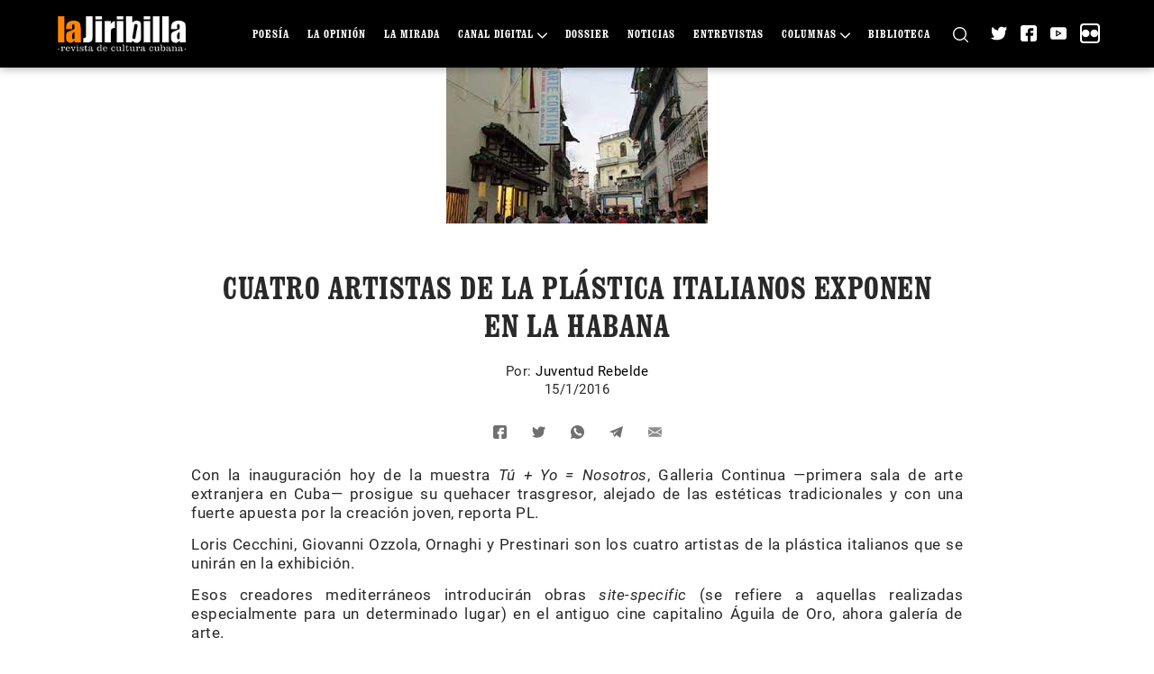

--- FILE ---
content_type: text/html; charset=UTF-8
request_url: https://www.lajiribilla.cu/cuatro-artistas-de-la-plastica-italianos-exponen-en-la-habana/
body_size: 14745
content:
<!DOCTYPE html>
<html class="no-js" lang="es-ES">
<head>
    <meta charset="UTF-8">
    <meta name="viewport" content="width=device-width, initial-scale=1.0">
    <link rel="profile" href="https://gmpg.org/xfn/11">
    <style>:root,::before,::after{--mec-color-skin: #40d9f1;--mec-color-skin-rgba-1: rgba(64, 217, 241, .25);--mec-color-skin-rgba-2: rgba(64, 217, 241, .5);--mec-color-skin-rgba-3: rgba(64, 217, 241, .75);--mec-color-skin-rgba-4: rgba(64, 217, 241, .11);--mec-container-normal-width: 1196px;--mec-container-large-width: 1690px;--mec-fes-main-color: #40d9f1;--mec-fes-main-color-rgba-1: rgba(64, 217, 241, 0.12);--mec-fes-main-color-rgba-2: rgba(64, 217, 241, 0.23);--mec-fes-main-color-rgba-3: rgba(64, 217, 241, 0.03);--mec-fes-main-color-rgba-4: rgba(64, 217, 241, 0.3);--mec-fes-main-color-rgba-5: rgb(64 217 241 / 7%);--mec-fes-main-color-rgba-6: rgba(64, 217, 241, 0.2);--mec-fluent-main-color: #ade7ff;--mec-fluent-main-color-rgba-1: rgba(173, 231, 255, 0.3);--mec-fluent-main-color-rgba-2: rgba(173, 231, 255, 0.8);--mec-fluent-main-color-rgba-3: rgba(173, 231, 255, 0.1);--mec-fluent-main-color-rgba-4: rgba(173, 231, 255, 0.2);--mec-fluent-main-color-rgba-5: rgba(173, 231, 255, 0.7);--mec-fluent-main-color-rgba-6: rgba(173, 231, 255, 0.7);--mec-fluent-bold-color: #00acf8;--mec-fluent-bg-hover-color: #ebf9ff;--mec-fluent-bg-color: #f5f7f8;--mec-fluent-second-bg-color: #d6eef9;}</style><title>Cuatro artistas de la plástica italianos exponen en La Habana &#8211; La Jiribilla</title>
<meta name='robots' content='max-image-preview:large' />
<link rel='dns-prefetch' href='//fonts.googleapis.com' />
<link rel="alternate" type="application/rss+xml" title="La Jiribilla &raquo; Comentario Cuatro artistas de la plástica italianos exponen en La Habana del feed" href="https://www.lajiribilla.cu/cuatro-artistas-de-la-plastica-italianos-exponen-en-la-habana/feed/" />
<script>
window._wpemojiSettings = {"baseUrl":"https:\/\/s.w.org\/images\/core\/emoji\/15.0.3\/72x72\/","ext":".png","svgUrl":"https:\/\/s.w.org\/images\/core\/emoji\/15.0.3\/svg\/","svgExt":".svg","source":{"concatemoji":"https:\/\/www.lajiribilla.cu\/wp-includes\/js\/wp-emoji-release.min.js?ver=6.6.1"}};
/*! This file is auto-generated */
!function(i,n){var o,s,e;function c(e){try{var t={supportTests:e,timestamp:(new Date).valueOf()};sessionStorage.setItem(o,JSON.stringify(t))}catch(e){}}function p(e,t,n){e.clearRect(0,0,e.canvas.width,e.canvas.height),e.fillText(t,0,0);var t=new Uint32Array(e.getImageData(0,0,e.canvas.width,e.canvas.height).data),r=(e.clearRect(0,0,e.canvas.width,e.canvas.height),e.fillText(n,0,0),new Uint32Array(e.getImageData(0,0,e.canvas.width,e.canvas.height).data));return t.every(function(e,t){return e===r[t]})}function u(e,t,n){switch(t){case"flag":return n(e,"\ud83c\udff3\ufe0f\u200d\u26a7\ufe0f","\ud83c\udff3\ufe0f\u200b\u26a7\ufe0f")?!1:!n(e,"\ud83c\uddfa\ud83c\uddf3","\ud83c\uddfa\u200b\ud83c\uddf3")&&!n(e,"\ud83c\udff4\udb40\udc67\udb40\udc62\udb40\udc65\udb40\udc6e\udb40\udc67\udb40\udc7f","\ud83c\udff4\u200b\udb40\udc67\u200b\udb40\udc62\u200b\udb40\udc65\u200b\udb40\udc6e\u200b\udb40\udc67\u200b\udb40\udc7f");case"emoji":return!n(e,"\ud83d\udc26\u200d\u2b1b","\ud83d\udc26\u200b\u2b1b")}return!1}function f(e,t,n){var r="undefined"!=typeof WorkerGlobalScope&&self instanceof WorkerGlobalScope?new OffscreenCanvas(300,150):i.createElement("canvas"),a=r.getContext("2d",{willReadFrequently:!0}),o=(a.textBaseline="top",a.font="600 32px Arial",{});return e.forEach(function(e){o[e]=t(a,e,n)}),o}function t(e){var t=i.createElement("script");t.src=e,t.defer=!0,i.head.appendChild(t)}"undefined"!=typeof Promise&&(o="wpEmojiSettingsSupports",s=["flag","emoji"],n.supports={everything:!0,everythingExceptFlag:!0},e=new Promise(function(e){i.addEventListener("DOMContentLoaded",e,{once:!0})}),new Promise(function(t){var n=function(){try{var e=JSON.parse(sessionStorage.getItem(o));if("object"==typeof e&&"number"==typeof e.timestamp&&(new Date).valueOf()<e.timestamp+604800&&"object"==typeof e.supportTests)return e.supportTests}catch(e){}return null}();if(!n){if("undefined"!=typeof Worker&&"undefined"!=typeof OffscreenCanvas&&"undefined"!=typeof URL&&URL.createObjectURL&&"undefined"!=typeof Blob)try{var e="postMessage("+f.toString()+"("+[JSON.stringify(s),u.toString(),p.toString()].join(",")+"));",r=new Blob([e],{type:"text/javascript"}),a=new Worker(URL.createObjectURL(r),{name:"wpTestEmojiSupports"});return void(a.onmessage=function(e){c(n=e.data),a.terminate(),t(n)})}catch(e){}c(n=f(s,u,p))}t(n)}).then(function(e){for(var t in e)n.supports[t]=e[t],n.supports.everything=n.supports.everything&&n.supports[t],"flag"!==t&&(n.supports.everythingExceptFlag=n.supports.everythingExceptFlag&&n.supports[t]);n.supports.everythingExceptFlag=n.supports.everythingExceptFlag&&!n.supports.flag,n.DOMReady=!1,n.readyCallback=function(){n.DOMReady=!0}}).then(function(){return e}).then(function(){var e;n.supports.everything||(n.readyCallback(),(e=n.source||{}).concatemoji?t(e.concatemoji):e.wpemoji&&e.twemoji&&(t(e.twemoji),t(e.wpemoji)))}))}((window,document),window._wpemojiSettings);
</script>
<link rel='stylesheet' id='mec-select2-style-css' href='https://www.lajiribilla.cu/wp-content/plugins/modern-events-calendar-lite/assets/packages/select2/select2.min.css?ver=7.5.0' media='all' />
<link rel='stylesheet' id='mec-font-icons-css' href='https://www.lajiribilla.cu/wp-content/plugins/modern-events-calendar-lite/assets/css/iconfonts.css?ver=6.6.1' media='all' />
<link rel='stylesheet' id='mec-frontend-style-css' href='https://www.lajiribilla.cu/wp-content/plugins/modern-events-calendar-lite/assets/css/frontend.min.css?ver=7.5.0' media='all' />
<link rel='stylesheet' id='mec-tooltip-style-css' href='https://www.lajiribilla.cu/wp-content/plugins/modern-events-calendar-lite/assets/packages/tooltip/tooltip.css?ver=6.6.1' media='all' />
<link rel='stylesheet' id='mec-tooltip-shadow-style-css' href='https://www.lajiribilla.cu/wp-content/plugins/modern-events-calendar-lite/assets/packages/tooltip/tooltipster-sideTip-shadow.min.css?ver=6.6.1' media='all' />
<link rel='stylesheet' id='featherlight-css' href='https://www.lajiribilla.cu/wp-content/plugins/modern-events-calendar-lite/assets/packages/featherlight/featherlight.css?ver=6.6.1' media='all' />
<link rel='stylesheet' id='mec-google-fonts-css' href='//fonts.googleapis.com/css?family=Montserrat%3A400%2C700%7CRoboto%3A100%2C300%2C400%2C700&#038;ver=6.6.1' media='all' />
<link rel='stylesheet' id='mec-lity-style-css' href='https://www.lajiribilla.cu/wp-content/plugins/modern-events-calendar-lite/assets/packages/lity/lity.min.css?ver=6.6.1' media='all' />
<link rel='stylesheet' id='mec-general-calendar-style-css' href='https://www.lajiribilla.cu/wp-content/plugins/modern-events-calendar-lite/assets/css/mec-general-calendar.css?ver=6.6.1' media='all' />
<style id='wp-emoji-styles-inline-css'>

	img.wp-smiley, img.emoji {
		display: inline !important;
		border: none !important;
		box-shadow: none !important;
		height: 1em !important;
		width: 1em !important;
		margin: 0 0.07em !important;
		vertical-align: -0.1em !important;
		background: none !important;
		padding: 0 !important;
	}
</style>
<link rel='stylesheet' id='wp-block-library-css' href='https://www.lajiribilla.cu/wp-includes/css/dist/block-library/style.min.css?ver=6.6.1' media='all' />
<link rel='stylesheet' id='block-styles-stylesheet-css' href='https://www.lajiribilla.cu/wp-content/plugins/pyxel-blockquote-styles/style.css?ver=1.2' media='all' />
<style id='classic-theme-styles-inline-css'>
/*! This file is auto-generated */
.wp-block-button__link{color:#fff;background-color:#32373c;border-radius:9999px;box-shadow:none;text-decoration:none;padding:calc(.667em + 2px) calc(1.333em + 2px);font-size:1.125em}.wp-block-file__button{background:#32373c;color:#fff;text-decoration:none}
</style>
<style id='global-styles-inline-css'>
:root{--wp--preset--aspect-ratio--square: 1;--wp--preset--aspect-ratio--4-3: 4/3;--wp--preset--aspect-ratio--3-4: 3/4;--wp--preset--aspect-ratio--3-2: 3/2;--wp--preset--aspect-ratio--2-3: 2/3;--wp--preset--aspect-ratio--16-9: 16/9;--wp--preset--aspect-ratio--9-16: 9/16;--wp--preset--color--black: #000000;--wp--preset--color--cyan-bluish-gray: #abb8c3;--wp--preset--color--white: #ffffff;--wp--preset--color--pale-pink: #f78da7;--wp--preset--color--vivid-red: #cf2e2e;--wp--preset--color--luminous-vivid-orange: #ff6900;--wp--preset--color--luminous-vivid-amber: #fcb900;--wp--preset--color--light-green-cyan: #7bdcb5;--wp--preset--color--vivid-green-cyan: #00d084;--wp--preset--color--pale-cyan-blue: #8ed1fc;--wp--preset--color--vivid-cyan-blue: #0693e3;--wp--preset--color--vivid-purple: #9b51e0;--wp--preset--gradient--vivid-cyan-blue-to-vivid-purple: linear-gradient(135deg,rgba(6,147,227,1) 0%,rgb(155,81,224) 100%);--wp--preset--gradient--light-green-cyan-to-vivid-green-cyan: linear-gradient(135deg,rgb(122,220,180) 0%,rgb(0,208,130) 100%);--wp--preset--gradient--luminous-vivid-amber-to-luminous-vivid-orange: linear-gradient(135deg,rgba(252,185,0,1) 0%,rgba(255,105,0,1) 100%);--wp--preset--gradient--luminous-vivid-orange-to-vivid-red: linear-gradient(135deg,rgba(255,105,0,1) 0%,rgb(207,46,46) 100%);--wp--preset--gradient--very-light-gray-to-cyan-bluish-gray: linear-gradient(135deg,rgb(238,238,238) 0%,rgb(169,184,195) 100%);--wp--preset--gradient--cool-to-warm-spectrum: linear-gradient(135deg,rgb(74,234,220) 0%,rgb(151,120,209) 20%,rgb(207,42,186) 40%,rgb(238,44,130) 60%,rgb(251,105,98) 80%,rgb(254,248,76) 100%);--wp--preset--gradient--blush-light-purple: linear-gradient(135deg,rgb(255,206,236) 0%,rgb(152,150,240) 100%);--wp--preset--gradient--blush-bordeaux: linear-gradient(135deg,rgb(254,205,165) 0%,rgb(254,45,45) 50%,rgb(107,0,62) 100%);--wp--preset--gradient--luminous-dusk: linear-gradient(135deg,rgb(255,203,112) 0%,rgb(199,81,192) 50%,rgb(65,88,208) 100%);--wp--preset--gradient--pale-ocean: linear-gradient(135deg,rgb(255,245,203) 0%,rgb(182,227,212) 50%,rgb(51,167,181) 100%);--wp--preset--gradient--electric-grass: linear-gradient(135deg,rgb(202,248,128) 0%,rgb(113,206,126) 100%);--wp--preset--gradient--midnight: linear-gradient(135deg,rgb(2,3,129) 0%,rgb(40,116,252) 100%);--wp--preset--font-size--small: 13px;--wp--preset--font-size--medium: 20px;--wp--preset--font-size--large: 36px;--wp--preset--font-size--x-large: 42px;--wp--preset--spacing--20: 0.44rem;--wp--preset--spacing--30: 0.67rem;--wp--preset--spacing--40: 1rem;--wp--preset--spacing--50: 1.5rem;--wp--preset--spacing--60: 2.25rem;--wp--preset--spacing--70: 3.38rem;--wp--preset--spacing--80: 5.06rem;--wp--preset--shadow--natural: 6px 6px 9px rgba(0, 0, 0, 0.2);--wp--preset--shadow--deep: 12px 12px 50px rgba(0, 0, 0, 0.4);--wp--preset--shadow--sharp: 6px 6px 0px rgba(0, 0, 0, 0.2);--wp--preset--shadow--outlined: 6px 6px 0px -3px rgba(255, 255, 255, 1), 6px 6px rgba(0, 0, 0, 1);--wp--preset--shadow--crisp: 6px 6px 0px rgba(0, 0, 0, 1);}:where(.is-layout-flex){gap: 0.5em;}:where(.is-layout-grid){gap: 0.5em;}body .is-layout-flex{display: flex;}.is-layout-flex{flex-wrap: wrap;align-items: center;}.is-layout-flex > :is(*, div){margin: 0;}body .is-layout-grid{display: grid;}.is-layout-grid > :is(*, div){margin: 0;}:where(.wp-block-columns.is-layout-flex){gap: 2em;}:where(.wp-block-columns.is-layout-grid){gap: 2em;}:where(.wp-block-post-template.is-layout-flex){gap: 1.25em;}:where(.wp-block-post-template.is-layout-grid){gap: 1.25em;}.has-black-color{color: var(--wp--preset--color--black) !important;}.has-cyan-bluish-gray-color{color: var(--wp--preset--color--cyan-bluish-gray) !important;}.has-white-color{color: var(--wp--preset--color--white) !important;}.has-pale-pink-color{color: var(--wp--preset--color--pale-pink) !important;}.has-vivid-red-color{color: var(--wp--preset--color--vivid-red) !important;}.has-luminous-vivid-orange-color{color: var(--wp--preset--color--luminous-vivid-orange) !important;}.has-luminous-vivid-amber-color{color: var(--wp--preset--color--luminous-vivid-amber) !important;}.has-light-green-cyan-color{color: var(--wp--preset--color--light-green-cyan) !important;}.has-vivid-green-cyan-color{color: var(--wp--preset--color--vivid-green-cyan) !important;}.has-pale-cyan-blue-color{color: var(--wp--preset--color--pale-cyan-blue) !important;}.has-vivid-cyan-blue-color{color: var(--wp--preset--color--vivid-cyan-blue) !important;}.has-vivid-purple-color{color: var(--wp--preset--color--vivid-purple) !important;}.has-black-background-color{background-color: var(--wp--preset--color--black) !important;}.has-cyan-bluish-gray-background-color{background-color: var(--wp--preset--color--cyan-bluish-gray) !important;}.has-white-background-color{background-color: var(--wp--preset--color--white) !important;}.has-pale-pink-background-color{background-color: var(--wp--preset--color--pale-pink) !important;}.has-vivid-red-background-color{background-color: var(--wp--preset--color--vivid-red) !important;}.has-luminous-vivid-orange-background-color{background-color: var(--wp--preset--color--luminous-vivid-orange) !important;}.has-luminous-vivid-amber-background-color{background-color: var(--wp--preset--color--luminous-vivid-amber) !important;}.has-light-green-cyan-background-color{background-color: var(--wp--preset--color--light-green-cyan) !important;}.has-vivid-green-cyan-background-color{background-color: var(--wp--preset--color--vivid-green-cyan) !important;}.has-pale-cyan-blue-background-color{background-color: var(--wp--preset--color--pale-cyan-blue) !important;}.has-vivid-cyan-blue-background-color{background-color: var(--wp--preset--color--vivid-cyan-blue) !important;}.has-vivid-purple-background-color{background-color: var(--wp--preset--color--vivid-purple) !important;}.has-black-border-color{border-color: var(--wp--preset--color--black) !important;}.has-cyan-bluish-gray-border-color{border-color: var(--wp--preset--color--cyan-bluish-gray) !important;}.has-white-border-color{border-color: var(--wp--preset--color--white) !important;}.has-pale-pink-border-color{border-color: var(--wp--preset--color--pale-pink) !important;}.has-vivid-red-border-color{border-color: var(--wp--preset--color--vivid-red) !important;}.has-luminous-vivid-orange-border-color{border-color: var(--wp--preset--color--luminous-vivid-orange) !important;}.has-luminous-vivid-amber-border-color{border-color: var(--wp--preset--color--luminous-vivid-amber) !important;}.has-light-green-cyan-border-color{border-color: var(--wp--preset--color--light-green-cyan) !important;}.has-vivid-green-cyan-border-color{border-color: var(--wp--preset--color--vivid-green-cyan) !important;}.has-pale-cyan-blue-border-color{border-color: var(--wp--preset--color--pale-cyan-blue) !important;}.has-vivid-cyan-blue-border-color{border-color: var(--wp--preset--color--vivid-cyan-blue) !important;}.has-vivid-purple-border-color{border-color: var(--wp--preset--color--vivid-purple) !important;}.has-vivid-cyan-blue-to-vivid-purple-gradient-background{background: var(--wp--preset--gradient--vivid-cyan-blue-to-vivid-purple) !important;}.has-light-green-cyan-to-vivid-green-cyan-gradient-background{background: var(--wp--preset--gradient--light-green-cyan-to-vivid-green-cyan) !important;}.has-luminous-vivid-amber-to-luminous-vivid-orange-gradient-background{background: var(--wp--preset--gradient--luminous-vivid-amber-to-luminous-vivid-orange) !important;}.has-luminous-vivid-orange-to-vivid-red-gradient-background{background: var(--wp--preset--gradient--luminous-vivid-orange-to-vivid-red) !important;}.has-very-light-gray-to-cyan-bluish-gray-gradient-background{background: var(--wp--preset--gradient--very-light-gray-to-cyan-bluish-gray) !important;}.has-cool-to-warm-spectrum-gradient-background{background: var(--wp--preset--gradient--cool-to-warm-spectrum) !important;}.has-blush-light-purple-gradient-background{background: var(--wp--preset--gradient--blush-light-purple) !important;}.has-blush-bordeaux-gradient-background{background: var(--wp--preset--gradient--blush-bordeaux) !important;}.has-luminous-dusk-gradient-background{background: var(--wp--preset--gradient--luminous-dusk) !important;}.has-pale-ocean-gradient-background{background: var(--wp--preset--gradient--pale-ocean) !important;}.has-electric-grass-gradient-background{background: var(--wp--preset--gradient--electric-grass) !important;}.has-midnight-gradient-background{background: var(--wp--preset--gradient--midnight) !important;}.has-small-font-size{font-size: var(--wp--preset--font-size--small) !important;}.has-medium-font-size{font-size: var(--wp--preset--font-size--medium) !important;}.has-large-font-size{font-size: var(--wp--preset--font-size--large) !important;}.has-x-large-font-size{font-size: var(--wp--preset--font-size--x-large) !important;}
:where(.wp-block-post-template.is-layout-flex){gap: 1.25em;}:where(.wp-block-post-template.is-layout-grid){gap: 1.25em;}
:where(.wp-block-columns.is-layout-flex){gap: 2em;}:where(.wp-block-columns.is-layout-grid){gap: 2em;}
:root :where(.wp-block-pullquote){font-size: 1.5em;line-height: 1.6;}
</style>
<link rel='stylesheet' id='pld-font-awesome-css' href='https://www.lajiribilla.cu/wp-content/plugins/posts-like-dislike/css/fontawesome/css/all.min.css?ver=1.1.6' media='all' />
<link rel='stylesheet' id='pld-frontend-css' href='https://www.lajiribilla.cu/wp-content/plugins/posts-like-dislike/css/pld-frontend.css?ver=1.1.6' media='all' />
<link rel='stylesheet' id='bootstrap-style-css' href='https://www.lajiribilla.cu/wp-content/themes/lajiribilla/vendors/bootstrap/css/bootstrap.min.css?ver=5' media='all' />
<link rel='stylesheet' id='select2-style-css' href='https://www.lajiribilla.cu/wp-content/themes/lajiribilla/vendors/select2/select2.min.css?ver=4.1' media='all' />
<link rel='stylesheet' id='owl-carousel-default-style-css' href='https://www.lajiribilla.cu/wp-content/themes/lajiribilla/vendors/owl.carousel/owl.theme.default.min.css?ver=2.3' media='all' />
<link rel='stylesheet' id='owl-carousel-style-css' href='https://www.lajiribilla.cu/wp-content/themes/lajiribilla/vendors/owl.carousel/owl.carousel.min.css?ver=2.3' media='all' />
<link rel='stylesheet' id='lightgallery-style-css' href='https://www.lajiribilla.cu/wp-content/themes/lajiribilla/vendors/lightgallery/dist/css/lightgallery.min.css' media='all' />
<link rel='stylesheet' id='post-style-css' href='https://www.lajiribilla.cu/wp-content/themes/lajiribilla/assets/css/post.css?ver=1.2.12' media='all' />
<link rel='stylesheet' id='lajiribilla-style-css' href='https://www.lajiribilla.cu/wp-content/themes/lajiribilla/assets/css/style.css?ver=1.2.12' media='all' />
<script src="https://www.lajiribilla.cu/wp-includes/js/jquery/jquery.min.js?ver=3.7.1" id="jquery-core-js"></script>
<script src="https://www.lajiribilla.cu/wp-includes/js/jquery/jquery-migrate.min.js?ver=3.4.1" id="jquery-migrate-js"></script>
<script src="https://www.lajiribilla.cu/wp-content/plugins/modern-events-calendar-lite/assets/js/mec-general-calendar.js?ver=7.5.0" id="mec-general-calendar-script-js"></script>
<script src="https://www.lajiribilla.cu/wp-content/plugins/modern-events-calendar-lite/assets/packages/tooltip/tooltip.js?ver=7.5.0" id="mec-tooltip-script-js"></script>
<script id="mec-frontend-script-js-extra">
var mecdata = {"day":"d\u00eda","days":"d\u00edas","hour":"hora","hours":"horas","minute":"minuto","minutes":"minutos","second":"segundo","seconds":"segundos","next":"Siguiente","prev":"Anterior","elementor_edit_mode":"no","recapcha_key":"","ajax_url":"https:\/\/www.lajiribilla.cu\/wp-admin\/admin-ajax.php","fes_nonce":"6ab5dee18c","fes_thankyou_page_time":"2000","fes_upload_nonce":"880a736c55","current_year":"2026","current_month":"01","datepicker_format":"dd-mm-yy&d-m-Y"};
</script>
<script src="https://www.lajiribilla.cu/wp-content/plugins/modern-events-calendar-lite/assets/js/frontend.js?ver=7.5.0" id="mec-frontend-script-js"></script>
<script src="https://www.lajiribilla.cu/wp-content/plugins/modern-events-calendar-lite/assets/js/events.js?ver=7.5.0" id="mec-events-script-js"></script>
<script src="https://www.lajiribilla.cu/wp-content/plugins/svg-support/vendor/DOMPurify/DOMPurify.min.js?ver=2.5.8" id="bodhi-dompurify-library-js"></script>
<script id="pld-frontend-js-extra">
var pld_js_object = {"admin_ajax_url":"https:\/\/www.lajiribilla.cu\/wp-admin\/admin-ajax.php","admin_ajax_nonce":"51604f9a5a"};
</script>
<script src="https://www.lajiribilla.cu/wp-content/plugins/posts-like-dislike/js/pld-frontend.js?ver=1.1.6" id="pld-frontend-js"></script>
<script id="bodhi_svg_inline-js-extra">
var svgSettings = {"skipNested":""};
</script>
<script src="https://www.lajiribilla.cu/wp-content/plugins/svg-support/js/min/svgs-inline-min.js" id="bodhi_svg_inline-js"></script>
<script id="bodhi_svg_inline-js-after">
cssTarget={"Bodhi":"img.style-svg","ForceInlineSVG":"style-svg"};ForceInlineSVGActive="true";frontSanitizationEnabled="on";
</script>
<script src="https://www.lajiribilla.cu/wp-content/themes/lajiribilla/vendors/masonry/masonry.pkgd.min.js?ver=6.6.1" id="masonry-js-js"></script>
<link rel="https://api.w.org/" href="https://www.lajiribilla.cu/wp-json/" /><link rel="alternate" title="JSON" type="application/json" href="https://www.lajiribilla.cu/wp-json/wp/v2/posts/38338" /><link rel="EditURI" type="application/rsd+xml" title="RSD" href="https://www.lajiribilla.cu/xmlrpc.php?rsd" />
<meta name="generator" content="WordPress 6.6.1" />
<link rel="canonical" href="https://www.lajiribilla.cu/cuatro-artistas-de-la-plastica-italianos-exponen-en-la-habana/" />
<link rel='shortlink' href='https://www.lajiribilla.cu/?p=38338' />
<link rel="alternate" title="oEmbed (JSON)" type="application/json+oembed" href="https://www.lajiribilla.cu/wp-json/oembed/1.0/embed?url=https%3A%2F%2Fwww.lajiribilla.cu%2Fcuatro-artistas-de-la-plastica-italianos-exponen-en-la-habana%2F&#038;lang=es" />
<link rel="alternate" title="oEmbed (XML)" type="text/xml+oembed" href="https://www.lajiribilla.cu/wp-json/oembed/1.0/embed?url=https%3A%2F%2Fwww.lajiribilla.cu%2Fcuatro-artistas-de-la-plastica-italianos-exponen-en-la-habana%2F&#038;format=xml&#038;lang=es" />
<style></style>		<style type="text/css">.pp-podcast {opacity: 0;}</style>
		<!-- Analytics by WP Statistics - https://wp-statistics.com -->
<meta property="fb:app_id" content="108622606834"><meta name="twitter:card" content="summary_large_image"><meta name="twitter:creator" content="@lajiribilla"><meta name="twitter:site" content="@lajiribilla"><meta name="theme-color" content="#f0851d"><meta property="twitter:description"   content="De acuerdo con sus curadores, la muestra Tú + Yo = Nosotros constituye una oda al placer de conocer, compartir y socializar con el otro, y se exhibirá Galleria Continua, primera sala de arte extranjera en Cuba." /><meta name="description" content="De acuerdo con sus curadores, la muestra Tú + Yo = Nosotros constituye una oda al placer de conocer, compartir y socializar con el otro, y se exhibirá Galleria Continua, primera sala de arte extranjera en Cuba."><meta name="og:description" content="De acuerdo con sus curadores, la muestra Tú + Yo = Nosotros constituye una oda al placer de conocer, compartir y socializar con el otro, y se exhibirá Galleria Continua, primera sala de arte extranjera en Cuba."><meta property="og:image" content="https://www.lajiribilla.cu/wp-content/uploads/2016/01/galeria.jpg" /><meta property="twitter:image" content="https://www.lajiribilla.cu/wp-content/uploads/2016/01/galeria.jpg" /><link rel="image_src" href="https://www.lajiribilla.cu/wp-content/uploads/2016/01/galeria.jpg"><meta name="og:site_name" content="La Jiribilla"><meta name="og:type" content="website"><meta name="og:url" content="https://www.lajiribilla.cu/cuatro-artistas-de-la-plastica-italianos-exponen-en-la-habana/"><meta property="author"   content="Juventud Rebelde" /><meta name="title" content="Cuatro artistas de la plástica italianos exponen en La Habana"><meta name="twitter:title" content="Cuatro artistas de la plástica italianos exponen en La Habana"><meta property="og:title" content="Cuatro artistas de la plástica italianos exponen en La Habana" /><meta property="og:locale" content="es_ES"><meta name="robots" content="index, follow"><meta http-equiv="Content-Type" content="text/html; charset=utf-8"><link rel="icon" href="https://www.lajiribilla.cu/wp-content/uploads/2021/02/lajiribilla-favicon.ico" sizes="32x32" />
<link rel="icon" href="https://www.lajiribilla.cu/wp-content/uploads/2021/02/lajiribilla-favicon.ico" sizes="192x192" />
<link rel="apple-touch-icon" href="https://www.lajiribilla.cu/wp-content/uploads/2021/02/lajiribilla-favicon.ico" />
<meta name="msapplication-TileImage" content="https://www.lajiribilla.cu/wp-content/uploads/2021/02/lajiribilla-favicon.ico" />
</head>
<body class="post-template-default single single-post postid-38338 single-format-standard wp-custom-logo mec-theme-lajiribilla not-front">
<header id="header" class="header site-header" role="banner">
    <div class="header-inner">
        <div class="container">
            <div class="row">
                <div class="col-md-12">
                    <div class="d-flex align-items-center">
                        <div class="logo-open-menu">

                        </div>
                        <div class="logo-inner">
                            <a href="https://www.lajiribilla.cu/" class="custom-logo-link" rel="home"><img width="205" height="62" src="https://www.lajiribilla.cu/wp-content/uploads/2021/03/lajiribilla-logo.png" class="custom-logo" alt="La Jiribilla" decoding="async" /></a>                        </div>
                        <div class="header-search header-search-mobile">
                            <a href="https://www.lajiribilla.cu/buscar-articulos/" title="Buscar">
                                <svg version="1.1" id="Capa_1" xmlns="http://www.w3.org/2000/svg" xmlns:xlink="http://www.w3.org/1999/xlink" x="0px" y="0px" width="40px" height="40px"  viewBox="0 0 512 512" style="enable-background:new 0 0 512 512;" xml:space="preserve">                                    <g>                                        <g>                                            <path d="M225.474,0C101.151,0,0,101.151,0,225.474c0,124.33,101.151,225.474,225.474,225.474    c124.33,0,225.474-101.144,225.474-225.474C450.948,101.151,349.804,0,225.474,0z M225.474,409.323    c-101.373,0-183.848-82.475-183.848-183.848S124.101,41.626,225.474,41.626s183.848,82.475,183.848,183.848    S326.847,409.323,225.474,409.323z"/>                                        </g>                                    </g>                                    <g>                                        <g>                                            <path d="M505.902,476.472L386.574,357.144c-8.131-8.131-21.299-8.131-29.43,0c-8.131,8.124-8.131,21.306,0,29.43l119.328,119.328    c4.065,4.065,9.387,6.098,14.715,6.098c5.321,0,10.649-2.033,14.715-6.098C514.033,497.778,514.033,484.596,505.902,476.472z"/>                                        </g>                                    </g>                                </svg>
                            </a>
                        </div>
                        <div class="header-inner-main d-flex flex-1 align-items-center">
                            <div class="header-menu">
                                <div class="menu-menu-principal-container"><ul id="menu-menu-principal" class="menu"><li id="menu-item-23028" class="menu-item not-current menu-item-23028"><a href="https://www.lajiribilla.cu/seccion/poesia/">Poesía</a></li>
<li id="menu-item-58" class="menu-item not-current menu-item-58"><a href="https://www.lajiribilla.cu/seccion/opinion/">La Opinión</a></li>
<li id="menu-item-62" class="menu-item not-current menu-item-62"><a href="https://www.lajiribilla.cu/seccion/la-mirada/">La Mirada</a></li>
<li id="menu-item-66" class="menu-item not-current menu-item-66"><a href="https://www.lajiribilla.cu/seccion/canal-digital/">Canal Digital</a>
<ul class="sub-menu">
	<li id="menu-item-74" class="menu-item not-current menu-item-74"><a href="https://www.lajiribilla.cu/seccion/podcast/">Podcast</a></li>
	<li id="menu-item-76" class="menu-item not-current menu-item-76"><a href="https://www.lajiribilla.cu/seccion/imagenes/">Imágenes</a></li>
	<li id="menu-item-72" class="menu-item not-current menu-item-72"><a href="https://www.lajiribilla.cu/seccion/videos/">Videos</a></li>
</ul>
</li>
<li id="menu-item-59" class="menu-item not-current menu-item-59"><a href="https://www.lajiribilla.cu/seccion/dossier/">Dossier</a></li>
<li id="menu-item-251" class="menu-item not-current menu-item-251"><a href="https://www.lajiribilla.cu/seccion/noticias/">Noticias</a></li>
<li id="menu-item-64" class="menu-item not-current menu-item-64"><a href="https://www.lajiribilla.cu/seccion/entrevistas/">Entrevistas</a></li>
<li id="menu-item-68" class="menu-item not-current menu-item-68"><a href="https://www.lajiribilla.cu/seccion/columnas/">Columnas</a>
<ul class="sub-menu">
	<li id="menu-item-90" class="menu-item not-current menu-item-90"><a href="https://www.lajiribilla.cu/seccion/a-pensar-de-todo/">A pe(n)sar de todo</a></li>
	<li id="menu-item-23026" class="menu-item not-current menu-item-23026"><a href="https://www.lajiribilla.cu/seccion/noticias-del-imperio/">Noticias del Imperio</a></li>
	<li id="menu-item-84" class="menu-item not-current menu-item-84"><a href="https://www.lajiribilla.cu/seccion/hablando-en-plata/">Hablando en plata</a></li>
	<li id="menu-item-269" class="menu-item not-current menu-item-269"><a href="https://www.lajiribilla.cu/seccion/bitacora-de-letras/">Bitácora de letras</a></li>
	<li id="menu-item-80" class="menu-item not-current menu-item-80"><a href="https://www.lajiribilla.cu/seccion/se-baila-aqui/">Se baila aquí</a></li>
	<li id="menu-item-23288" class="menu-item not-current menu-item-23288"><a href="https://www.lajiribilla.cu/seccion/registrando-el-horizonte/">Registrando el horizonte</a></li>
	<li id="menu-item-86" class="menu-item not-current menu-item-86"><a href="https://www.lajiribilla.cu/seccion/repiques/">Repiques</a></li>
	<li id="menu-item-21769" class="menu-item not-current menu-item-21769"><a href="https://www.lajiribilla.cu/seccion/el-regreso-de-la-otra-cuerda/">El regreso de La Otra Cuerda</a></li>
	<li id="menu-item-88" class="menu-item not-current menu-item-88"><a href="https://www.lajiribilla.cu/seccion/didascalias/">Didascalias</a></li>
	<li id="menu-item-2470" class="menu-item not-current menu-item-2470"><a href="https://www.lajiribilla.cu/seccion/a-contratiempo/">A contratiempo</a></li>
	<li id="menu-item-92" class="menu-item not-current menu-item-92"><a href="https://www.lajiribilla.cu/seccion/de-todo-un-paso/">De todo un paso</a></li>
	<li id="menu-item-82" class="menu-item not-current menu-item-82"><a href="https://www.lajiribilla.cu/seccion/a-contra-luz-martiana/">A contraluz martiana</a></li>
	<li id="menu-item-539" class="menu-item not-current menu-item-539"><a href="https://www.lajiribilla.cu/seccion/papel-periodico/">Papel Periódico</a></li>
	<li id="menu-item-271" class="menu-item not-current menu-item-271"><a href="https://www.lajiribilla.cu/seccion/complejo-de-baudelarie/">Complejo de Baudelaire</a></li>
	<li id="menu-item-541" class="menu-item not-current menu-item-541"><a href="https://www.lajiribilla.cu/seccion/retablo-abierto/">Retablo abierto</a></li>
	<li id="menu-item-78" class="menu-item not-current menu-item-78"><a href="https://www.lajiribilla.cu/seccion/intersecciones/">Intersecciones</a></li>
	<li id="menu-item-537" class="menu-item not-current menu-item-537"><a href="https://www.lajiribilla.cu/seccion/sin-teques/">Sin teques</a></li>
</ul>
</li>
<li id="menu-item-70" class="menu-item not-current menu-item-70"><a href="https://www.lajiribilla.cu/seccion/biblioteca/">Biblioteca</a></li>
</ul></div>                            </div>
                            <div class="header-search">
                                <a href="https://www.lajiribilla.cu/buscar-articulos/" title="Buscar">
                                    <svg version="1.1" id="Capa_1" xmlns="http://www.w3.org/2000/svg" xmlns:xlink="http://www.w3.org/1999/xlink" x="0px" y="0px" width="40px" height="40px" viewBox="0 0 512 512" style="enable-background:new 0 0 512 512;" xml:space="preserve">                                    <g>                                        <g>                                            <path d="M225.474,0C101.151,0,0,101.151,0,225.474c0,124.33,101.151,225.474,225.474,225.474    c124.33,0,225.474-101.144,225.474-225.474C450.948,101.151,349.804,0,225.474,0z M225.474,409.323    c-101.373,0-183.848-82.475-183.848-183.848S124.101,41.626,225.474,41.626s183.848,82.475,183.848,183.848    S326.847,409.323,225.474,409.323z"/>                                        </g>                                    </g>                                    <g>                                        <g>                                            <path d="M505.902,476.472L386.574,357.144c-8.131-8.131-21.299-8.131-29.43,0c-8.131,8.124-8.131,21.306,0,29.43l119.328,119.328    c4.065,4.065,9.387,6.098,14.715,6.098c5.321,0,10.649-2.033,14.715-6.098C514.033,497.778,514.033,484.596,505.902,476.472z"/>                                        </g>                                    </g>                                </svg>
                                </a>
                            </div>
                                                            <div class="header-redes-sociales d-flex align-items-center justify-content-center">
                                                                                                                                                                <div><a class="twitter social-link d-flex align-items-center" target="_blank" rel="external" href="http://twitter.com/lajiribilla" title="Twitter"><svg viewBox="0 -47 512.00203 512" xmlns="http://www.w3.org/2000/svg" width="50px" height="50px"><path d="m191.011719 419.042969c-22.140625 0-44.929688-1.792969-67.855469-5.386719-40.378906-6.335938-81.253906-27.457031-92.820312-33.78125l-30.335938-16.585938 32.84375-10.800781c35.902344-11.804687 57.742188-19.128906 84.777344-30.597656-27.070313-13.109375-47.933594-36.691406-57.976563-67.175781l-7.640625-23.195313 6.265625.957031c-5.941406-5.988281-10.632812-12.066406-14.269531-17.59375-12.933594-19.644531-19.78125-43.648437-18.324219-64.21875l1.4375-20.246093 12.121094 4.695312c-5.113281-9.65625-8.808594-19.96875-10.980469-30.777343-5.292968-26.359376-.863281-54.363282 12.476563-78.851563l10.558593-19.382813 14.121094 16.960938c44.660156 53.648438 101.226563 85.472656 168.363282 94.789062-2.742188-18.902343-.6875-37.144531 6.113281-53.496093 7.917969-19.039063 22.003906-35.183594 40.722656-46.691407 20.789063-12.777343 46-18.96875 70.988281-17.433593 26.511719 1.628906 50.582032 11.5625 69.699219 28.746093 9.335937-2.425781 16.214844-5.015624 25.511719-8.515624 5.59375-2.105469 11.9375-4.496094 19.875-7.230469l29.25-10.078125-19.074219 54.476562c1.257813-.105468 2.554687-.195312 3.910156-.253906l31.234375-1.414062-18.460937 25.230468c-1.058594 1.445313-1.328125 1.855469-1.703125 2.421875-1.488282 2.242188-3.339844 5.03125-28.679688 38.867188-6.34375 8.472656-9.511718 19.507812-8.921875 31.078125 2.246094 43.96875-3.148437 83.75-16.042969 118.234375-12.195312 32.625-31.09375 60.617187-56.164062 83.199219-31.023438 27.9375-70.582031 47.066406-117.582031 56.847656-23.054688 4.796875-47.8125 7.203125-73.4375 7.203125zm0 0"/></svg></a></div>
                                                                                                                                                                                                                                                                                                                                <div><a class="facebook social-link d-flex align-items-center" target="_blank" rel="external" href="http://www.facebook.com/www.lajiribilla.cu" title="Facebook"><svg viewBox="0 0 512 512" xmlns="http://www.w3.org/2000/svg" width="50px" height="50px"><path d="m437 0h-362c-41.351562 0-75 33.648438-75 75v362c0 41.351562 33.648438 75 75 75h151v-181h-60v-90h60v-61c0-49.628906 40.371094-90 90-90h91v90h-91v61h91l-15 90h-76v181h121c41.351562 0 75-33.648438 75-75v-362c0-41.351562-33.648438-75-75-75zm0 0"/></svg></a></div>
                                                                                                                                                                                                                                                                                                                                                                                                                                                        <div><a class="youtube social-link d-flex align-items-center" target="_blank" rel="external" href="http://www.youtube.com/jiribillacubana" title="Youtube"><svg viewBox="0 -61 512 512" xmlns="http://www.w3.org/2000/svg" width="50px" height="50px"><path d="m437 0h-362c-41.351562 0-75 33.648438-75 75v240c0 41.351562 33.648438 75 75 75h362c41.351562 0 75-33.648438 75-75v-240c0-41.351562-33.648438-75-75-75zm-256 298.417969v-203.90625l180.496094 100.269531zm0 0"/><path d="m211 145.488281v101.105469l89.503906-51.375zm0 0"/></svg></a></div>
                                                                                                                                                                                                                                                                                                                                                                                                                                                                                                <div><a class="flickr social-link d-flex align-items-center" target="_blank" rel="external" href="http://www.flickr.com/photos/lajiribilla/sets/" title="Flickr"><svg viewBox="0 -136 512 512" xmlns="http://www.w3.org/2000/svg" width="50px" height="50px"><path d="m121 240c66.167969 0 120-53.832031 120-120s-53.832031-120-120-120-121 53.832031-121 120 54.832031 120 121 120zm0 0"/><path d="m391 240c66.167969 0 121-53.832031 121-120s-54.832031-120-121-120-120 53.832031-120 120 53.832031 120 120 120zm0 0"/></svg></a></div>
                                                                                                            </div>
                                                    </div>
                        <!--<div class="header-language">
                                                    </div>-->
                    </div>
                </div>
            </div>
        </div>
    </div>
</header>

        <main class="single-post">
                            <div class="header-basico alignfull">
                    <div class="header-image">
                        <img width="290" height="174" src="https://www.lajiribilla.cu/wp-content/uploads/2016/01/galeria.jpg" class="attachment-post-thumbnail size-post-thumbnail wp-post-image" alt="" decoding="async" fetchpriority="high" srcset="https://www.lajiribilla.cu/wp-content/uploads/2016/01/galeria.jpg 290w, https://www.lajiribilla.cu/wp-content/uploads/2016/01/galeria-200x120.jpg 200w" sizes="(max-width: 290px) 100vw, 290px" />                    </div>
                </div>
                <div class="separador"></div>
                <div class="header-basico">
                                        <h1>Cuatro artistas de la plástica italianos exponen en La Habana</h1>
                    <div class="post-credits">
                        <label>Por:&nbsp;</label><a href="https://www.lajiribilla.cu/colaborador/juventud-rebelde/">Juventud Rebelde</a>                                                                        <br/>15/1/2016                    </div>
                    <div class="share-post d-flex justify-content-center align-items-center flex-1">
                        <a class="d-flex align-items-center justify-content-center share-facebook" target="blank" href="http://www.facebook.com/sharer.php?u=https://www.lajiribilla.cu/cuatro-artistas-de-la-plastica-italianos-exponen-en-la-habana/">
                            <svg xmlns="http://www.w3.org/2000/svg" viewBox="0 0 512 512" width="40px" height="40px"><path d="m437 0h-362c-41.351562 0-75 33.648438-75 75v362c0 41.351562 33.648438 75 75 75h151v-181h-60v-90h60v-61c0-49.628906 40.371094-90 90-90h91v90h-91v61h91l-15 90h-76v181h121c41.351562 0 75-33.648438 75-75v-362c0-41.351562-33.648438-75-75-75zm0 0"/></svg>
                        </a>
                        <a class="d-flex align-items-center justify-content-center share-twitter" target="blank" href="https://twitter.com/share?url=https://www.lajiribilla.cu/cuatro-artistas-de-la-plastica-italianos-exponen-en-la-habana/&text=Cuatro artistas de la plástica italianos exponen en La Habana">
                            <svg xmlns="http://www.w3.org/2000/svg" viewBox="0 -47 512.00203 512" width="40px" height="40px"><path d="m191.011719 419.042969c-22.140625 0-44.929688-1.792969-67.855469-5.386719-40.378906-6.335938-81.253906-27.457031-92.820312-33.78125l-30.335938-16.585938 32.84375-10.800781c35.902344-11.804687 57.742188-19.128906 84.777344-30.597656-27.070313-13.109375-47.933594-36.691406-57.976563-67.175781l-7.640625-23.195313 6.265625.957031c-5.941406-5.988281-10.632812-12.066406-14.269531-17.59375-12.933594-19.644531-19.78125-43.648437-18.324219-64.21875l1.4375-20.246093 12.121094 4.695312c-5.113281-9.65625-8.808594-19.96875-10.980469-30.777343-5.292968-26.359376-.863281-54.363282 12.476563-78.851563l10.558593-19.382813 14.121094 16.960938c44.660156 53.648438 101.226563 85.472656 168.363282 94.789062-2.742188-18.902343-.6875-37.144531 6.113281-53.496093 7.917969-19.039063 22.003906-35.183594 40.722656-46.691407 20.789063-12.777343 46-18.96875 70.988281-17.433593 26.511719 1.628906 50.582032 11.5625 69.699219 28.746093 9.335937-2.425781 16.214844-5.015624 25.511719-8.515624 5.59375-2.105469 11.9375-4.496094 19.875-7.230469l29.25-10.078125-19.074219 54.476562c1.257813-.105468 2.554687-.195312 3.910156-.253906l31.234375-1.414062-18.460937 25.230468c-1.058594 1.445313-1.328125 1.855469-1.703125 2.421875-1.488282 2.242188-3.339844 5.03125-28.679688 38.867188-6.34375 8.472656-9.511718 19.507812-8.921875 31.078125 2.246094 43.96875-3.148437 83.75-16.042969 118.234375-12.195312 32.625-31.09375 60.617187-56.164062 83.199219-31.023438 27.9375-70.582031 47.066406-117.582031 56.847656-23.054688 4.796875-47.8125 7.203125-73.4375 7.203125zm0 0"/></svg>
                        </a>
                        <a class="d-flex align-items-center justify-content-center share-whatsapp" target="blank" href="https://api.whatsapp.com/send?text=https%3A%2F%2Fwww.lajiribilla.cu%2Fcuatro-artistas-de-la-plastica-italianos-exponen-en-la-habana%2F">
                            <svg xmlns="http://www.w3.org/2000/svg" viewBox="0 0 512 512" width="40px" height="40px"><path d="m256 0c-140.609375 0-256 115.390625-256 256 0 46.40625 12.511719 91.582031 36.238281 131.105469l-36.238281 124.894531 124.894531-36.238281c39.523438 23.726562 84.699219 36.238281 131.105469 36.238281 140.609375 0 256-115.390625 256-256s-115.390625-256-256-256zm160.054688 364.167969-11.910157 11.910156c-16.851562 16.851563-55.605469 15.515625-80.507812 10.707031-82.800781-15.992187-179.335938-109.5625-197.953125-190.59375-9.21875-40.140625-4.128906-75.039062 9.183594-88.355468l11.910156-11.910157c6.574218-6.570312 17.253906-6.5625 23.820312 0l47.648438 47.652344c3.179687 3.179687 4.921875 7.394531 4.921875 11.90625s-1.742188 8.730469-4.921875 11.898437l-11.90625 11.921876c-13.125 13.15625-13.125 34.527343 0 47.652343l78.683594 77.648438c13.164062 13.164062 34.46875 13.179687 47.652343 0l11.910157-11.90625c6.148437-6.183594 17.632812-6.203125 23.832031 0l47.636719 47.636719c6.46875 6.441406 6.714843 17.113281 0 23.832031zm0 0"/></svg>
                        </a>
                        <a class="d-flex align-items-center justify-content-center share-telegram" target="blank" href="https://telegram.me/share/url?url=https://www.lajiribilla.cu/cuatro-artistas-de-la-plastica-italianos-exponen-en-la-habana/&text=Cuatro artistas de la plástica italianos exponen en La Habana">
                            <svg xmlns="http://www.w3.org/2000/svg" viewBox="0 -31 512 512" width="40px" height="40px"><path d="m123.195312 260.738281 63.679688 159.1875 82.902344-82.902343 142.140625 112.976562 100.082031-450-512 213.265625zm242.5-131.628906-156.714843 142.941406-19.519531 73.566407-36.058594-90.164063zm0 0"/></svg>
                        </a>
                        <a class="d-flex align-items-center justify-content-center share-mail" href="mailto:?Subject=Cuatro artistas de la plástica italianos exponen en La Habana&Body=https://www.lajiribilla.cu/cuatro-artistas-de-la-plastica-italianos-exponen-en-la-habana/">
                            <svg xmlns="http://www.w3.org/2000/svg" xmlns:xlink="http://www.w3.org/1999/xlink" version="1.1" id="Capa_1" x="0px" y="0px"  width="40px" height="40px" viewBox="0 0 512 512" style="enable-background:new 0 0 512 512;" xml:space="preserve"><g>	<g>		<polygon points="339.392,258.624 512,367.744 512,144.896   "/>	</g></g><g>	<g>		<polygon points="0,144.896 0,367.744 172.608,258.624   "/>	</g></g><g>	<g>		<path d="M480,80H32C16.032,80,3.36,91.904,0.96,107.232L256,275.264l255.04-168.032C508.64,91.904,495.968,80,480,80z"/>	</g></g><g>	<g>		<path d="M310.08,277.952l-45.28,29.824c-2.688,1.76-5.728,2.624-8.8,2.624c-3.072,0-6.112-0.864-8.8-2.624l-45.28-29.856    L1.024,404.992C3.488,420.192,16.096,432,32,432h448c15.904,0,28.512-11.808,30.976-27.008L310.08,277.952z"/>	</g></g></svg>
                        </a>
                    </div>
                </div>
                                    <p>Con la inauguración hoy de la muestra&nbsp;<em>Tú + Yo = Nosotros</em>, Galleria Continua —primera sala de arte extranjera en Cuba— prosigue su quehacer trasgresor, alejado de las estéticas tradicionales y con una fuerte apuesta por la creación joven, reporta PL.</p>
<p>Loris Cecchini, Giovanni Ozzola, Ornaghi y Prestinari son los cuatro artistas de la plástica italianos que se unirán en la exhibición.</p>
<p>Esos creadores mediterráneos introducirán obras&nbsp;<em>site-specific</em>&nbsp;(se refiere a aquellas realizadas especialmente para un determinado lugar) en el antiguo cine capitalino Águila de Oro, ahora galería de arte.</p>
<p><em>Tú + Yo = Nosotros</em>&nbsp;constituye una oda al placer de conocer, compartir y socializar con el otro, según sus curadores.</p>
<p>La muestra es una especie de expansión de Anclados en el Territorio, que reunió piezas de los cubanos Alejandro Campins, Elizabeth Cerviño, Susana Pilar Delahante, Reynier Leyva, José Yaque y el consagrado Carlos Garaicoa.</p>
<p>Este proyecto abrió al público las puertas de Galleria Continua —situada en el famoso Barrio Chino de La Habana— el 27 de noviembre pasado.</p>
<p>Nacida de las ideas de artistas italianos como Michelangelo Pistoletto, que visitaron el país durante la XII Bienal de La Habana, la institución pretende traer cuatro veces al año —de conjunto con el Consejo Nacional de las Artes Plásticas— a autores extranjeros de la nómina original.</p>
<p>Al cumplir en 2015 sus 25 años, el proyecto internacional de arte contemporáneo difundido por Galleria Continua se estableció ya en la localidad italiana de San Gimignano; en la canadiense Les Moulins; en la capital china, Beijing; y ahora en La Habana, lo cual permite un acercamiento entre esas cuatro ciudades asociado a las vertientes contemporáneas en el mundo.</p>
<p>Creada en 1990 por Lorenzo Fiaschi, Mario Cristiani y Maurizio Rigillo, Galleria Continua resulta un espacio poco convencional, alejado del concepto de&nbsp;<em>white cube</em>&nbsp;(galerías de paredes blancas) y de las exposiciones tradicionales entre cuatro paredes.</p>
<p>Además, plantea una visión artística distante del canon, lo cual puede verse hasta en la elección de sus sedes, todas ellas fuera de los habituales circuitos como un cine abandonado en San Gimignano o una vieja fábrica en Beijing.</p>
<div class="pld-like-dislike-wrap pld-template-1">
    <div class="pld-like-wrap  pld-common-wrap">
    <a href="javascript:void(0)" class="pld-like-trigger pld-like-dislike-trigger  " title="" data-post-id="38338" data-trigger-type="like" data-restriction="cookie" data-already-liked="0">
                        <i class="fas fa-thumbs-up"></i>
                </a>
    <span class="pld-like-count-wrap pld-count-wrap">    </span>
</div><div class="pld-dislike-wrap  pld-common-wrap">
    <a href="javascript:void(0)" class="pld-dislike-trigger pld-like-dislike-trigger  " title="" data-post-id="38338" data-trigger-type="dislike" data-restriction="cookie" data-already-liked="0">
                        <i class="fas fa-thumbs-down"></i>
                </a>
    <span class="pld-dislike-count-wrap pld-count-wrap"></span>
</div></div>                                    <div class="post-categories-tags">
                                    <div class="post-tags">
                        <label>Etiquetas: </label>
                        <a href="https://www.lajiribilla.cu/category/el-diario-que-a-diario/">El Diario que a Diario</a>,                         <a href="https://www.lajiribilla.cu/tag/artistas-de-la-plastica-italianos/">Artístas de la plástica italianos</a>, <a href="https://www.lajiribilla.cu/tag/exponen-en-la-habana/">exponen en la habana</a>, <a href="https://www.lajiribilla.cu/tag/galleria-continua/">Galleria Continua</a>                    </div>
                            </div>
        </main>
        
        

        <section id="like-post">
            <div class="like-post-content">
                <h3>¿Te gusta este contenido?</h3>
                <div class="pld-like-dislike-wrap pld-template-1">
    <div class="pld-like-wrap  pld-common-wrap">
    <a href="javascript:void(0)" class="pld-like-trigger pld-like-dislike-trigger  " title="" data-post-id="38338" data-trigger-type="like" data-restriction="cookie" data-already-liked="0">
                        <i class="fas fa-thumbs-up"></i>
                </a>
    <span class="pld-like-count-wrap pld-count-wrap">    </span>
</div><div class="pld-dislike-wrap  pld-common-wrap">
    <a href="javascript:void(0)" class="pld-dislike-trigger pld-like-dislike-trigger  " title="" data-post-id="38338" data-trigger-type="dislike" data-restriction="cookie" data-already-liked="0">
                        <i class="fas fa-thumbs-down"></i>
                </a>
    <span class="pld-dislike-count-wrap pld-count-wrap"></span>
</div></div>            </div>
        </section>

        <section id="comentarios">
            <div class="comentarios-wrapper">
                                        <div class="post-comment">

                            <form action="#" method="post" id="comment-form" class="comment-form" novalidate="">
                                <input type="hidden" id="comment_form" name="comment_form" value="c87ff8ce6c" /><input type="hidden" name="_wp_http_referer" value="/cuatro-artistas-de-la-plastica-italianos-exponen-en-la-habana/" />                                <div class="responder-a">Responder a <span class="a">ddff</span> - <a href="#">Cancelar</a></div>
                                    <div class="form-row">
                                        <div class="col">
                                            <textarea id="comment" class="form-control" name="comment" rows="5" aria-required="true" placeholder="Añade un comentario público *" style="height: 39px;"></textarea>
                                        </div>
                                        <div class="comment-submit">
                                            <button name="submit" id="comment-submit" class="btn-submit bg-primary submit" value="Enviar">Enviar</button>
                                            <input type="hidden" name="comment_post_ID" value="38338" id="comment_post_ID">
                                            <input type="hidden" name="comment_parent" id="comment_parent" value="0">
                                            <input type="hidden" name="comment_ip" id="comment_ip" value="">
                                        </div>
                                    </div>
                                                                            <div class="form-row form-row-fields">
                                            <div class="form-row-field">
                                                <input id="author" class="form-control" name="author" aria-required="true" placeholder="Nombre de la persona *">
                                            </div>
                                            <div class="form-row-field">
                                                <input id="email" class="form-control" name="email" placeholder="Correo electrónico *">
                                            </div>
                                        </div>
                                        <p class="comment-form-cookies-consent">
                                            <label for="wp-comment-cookies-consent">Al enviar este comentario acepto las <a target="_blank" href="">politicas de privacidad.</a></label>
                                        </p>
                                                                </form>

                            
<div id="comments" class="comments-area">

    

    

    </div><!-- #comments -->
                        </div>
                            </div>
        </section>


<script type="text/javascript">
    textarea = document.querySelector("#comment");
    textarea.style.height = '40px';
    textarea.style.height = textarea.scrollHeight + 'px';
    textarea.addEventListener('input', autoResize, false);

    function autoResize() {
        this.style.height = '40px';
        this.style.height = this.scrollHeight + 'px';
    }
</script>
<footer id="site-footer" class="site-footer">
    <div class="footer-cartelera d-flex align-items-center justify-content-center" style="background-image: url(https://www.lajiribilla.cu/wp-content/uploads/2021/04/cartelera-bg.jpg)">
        <div class="container">
            <div class="row">
                <div class="col-md-12 text-center">
                    <h2>Cartelera</h2>
                    <a href="https://www.lajiribilla.cu/cartelera-cultural/">Acceder</a>
                </div>
            </div>
        </div>
    </div>
    <div class="footer-boletin d-flex align-items-center justify-content-center" style="background-image: url(https://www.lajiribilla.cu/wp-content/uploads/2021/04/boletin-bg.jpg)">
        <div class="container">
            <div class="row justify-content-center align-items-center">
                <div class="col-lg-5">
                    <div class="boletin-formulario">
                        <h2>Sé parte<br/>de la familia</h2>
                        <form autocomplete="off" id="boletin-form">
                            <input type="hidden" id="contact_form_form" name="contact_form_form" value="1482380dec" /><input type="hidden" name="_wp_http_referer" value="/cuatro-artistas-de-la-plastica-italianos-exponen-en-la-habana/" />                                <div class="form-item">
                                    <input autocomplete="off" type="text" name="email" placeholder="Correo electrónico *"/>
                                </div>
                            <div class="form-item form-item-checkboxes">
                                <div class="check-item align-items-center d-flex">
                                    <div class="checkmark-container d-flex align-items-center justify-content-center">
                                        <input name="all_seccions" id="all_seccions" type="checkbox" value="all"/>
                                        <span class="check"></span>
                                    </div>
                                    <label for="all_seccions">Todas las secciones</label>
                                </div>
                            </div>
                            <div class="form-item form-item-checkboxes form-item-checkboxes-muliple">
                                <div class="d-flex align-items-center flex-wrap">
                                                                            <div class="check-item align-items-center d-flex">
                                            <div class="checkmark-container d-flex align-items-center justify-content-center">
                                                <input name="seccions[]" id="secc_ckeck_23028" type="checkbox" value="23028"/>
                                                <span class="check"></span>
                                            </div>
                                            <label for="secc_ckeck_23028">Poesía</label>
                                        </div>
                                                                            <div class="check-item align-items-center d-flex">
                                            <div class="checkmark-container d-flex align-items-center justify-content-center">
                                                <input name="seccions[]" id="secc_ckeck_58" type="checkbox" value="58"/>
                                                <span class="check"></span>
                                            </div>
                                            <label for="secc_ckeck_58">La Opinión</label>
                                        </div>
                                                                            <div class="check-item align-items-center d-flex">
                                            <div class="checkmark-container d-flex align-items-center justify-content-center">
                                                <input name="seccions[]" id="secc_ckeck_62" type="checkbox" value="62"/>
                                                <span class="check"></span>
                                            </div>
                                            <label for="secc_ckeck_62">La Mirada</label>
                                        </div>
                                                                            <div class="check-item align-items-center d-flex">
                                            <div class="checkmark-container d-flex align-items-center justify-content-center">
                                                <input name="seccions[]" id="secc_ckeck_66" type="checkbox" value="66"/>
                                                <span class="check"></span>
                                            </div>
                                            <label for="secc_ckeck_66">Canal Digital</label>
                                        </div>
                                                                            <div class="check-item align-items-center d-flex">
                                            <div class="checkmark-container d-flex align-items-center justify-content-center">
                                                <input name="seccions[]" id="secc_ckeck_59" type="checkbox" value="59"/>
                                                <span class="check"></span>
                                            </div>
                                            <label for="secc_ckeck_59">Dossier</label>
                                        </div>
                                                                            <div class="check-item align-items-center d-flex">
                                            <div class="checkmark-container d-flex align-items-center justify-content-center">
                                                <input name="seccions[]" id="secc_ckeck_251" type="checkbox" value="251"/>
                                                <span class="check"></span>
                                            </div>
                                            <label for="secc_ckeck_251">Noticias</label>
                                        </div>
                                                                            <div class="check-item align-items-center d-flex">
                                            <div class="checkmark-container d-flex align-items-center justify-content-center">
                                                <input name="seccions[]" id="secc_ckeck_64" type="checkbox" value="64"/>
                                                <span class="check"></span>
                                            </div>
                                            <label for="secc_ckeck_64">Entrevistas</label>
                                        </div>
                                                                            <div class="check-item align-items-center d-flex">
                                            <div class="checkmark-container d-flex align-items-center justify-content-center">
                                                <input name="seccions[]" id="secc_ckeck_68" type="checkbox" value="68"/>
                                                <span class="check"></span>
                                            </div>
                                            <label for="secc_ckeck_68">Columnas</label>
                                        </div>
                                                                            <div class="check-item align-items-center d-flex">
                                            <div class="checkmark-container d-flex align-items-center justify-content-center">
                                                <input name="seccions[]" id="secc_ckeck_70" type="checkbox" value="70"/>
                                                <span class="check"></span>
                                            </div>
                                            <label for="secc_ckeck_70">Biblioteca</label>
                                        </div>
                                                                    </div>
                            </div>
                            <div class="form-item form-item-button">
                                <button>
                                    Suscríbete                                    <div class="ajax-loader"><div class="ajax-loader-inner d-flex align-items-center justify-content-center"><svg class="circular-loader" viewBox="25 25 50 50"><circle class="loader-path" cx="50" cy="50" r="20" fill="none" stroke="#ffffff" stroke-width="2"></circle></svg></div></div>
                                </button>
                            </div>
                        </form>
                    </div>
                </div>
                <div class="col-lg-5 text-center d-flex justify-content-center">
                    <div class="boletin-imagen">
                        <img width="647" height="630" src="https://www.lajiribilla.cu/wp-content/uploads/2021/04/boletin-imagen.png" class="attachment-full size-full" alt="" decoding="async" loading="lazy" srcset="https://www.lajiribilla.cu/wp-content/uploads/2021/04/boletin-imagen.png 647w, https://www.lajiribilla.cu/wp-content/uploads/2021/04/boletin-imagen-300x292.png 300w" sizes="(max-width: 647px) 100vw, 647px" />                    </div>
                </div>
            </div>
        </div>
    </div>
    <div class="footer-message">
        <div class="container">
            <div class="row">
                <div class="col-md-12 text-center">
                    <p>La Jiribilla, revista de cultura cubana</p>
<p>ISSN 2218-0869. La Habana. 2001-2021</p>
<p>Diseñado y desarrollado por Pyxel Solutions</p>
                </div>
            </div>
        </div>
    </div>
</footer>
		<style type="text/css"></style>
		<script src="https://www.lajiribilla.cu/wp-includes/js/jquery/ui/core.min.js?ver=1.13.3" id="jquery-ui-core-js"></script>
<script src="https://www.lajiribilla.cu/wp-includes/js/jquery/ui/datepicker.min.js?ver=1.13.3" id="jquery-ui-datepicker-js"></script>
<script id="jquery-ui-datepicker-js-after">
jQuery(function(jQuery){jQuery.datepicker.setDefaults({"closeText":"Cerrar","currentText":"Hoy","monthNames":["enero","febrero","marzo","abril","mayo","junio","julio","agosto","septiembre","octubre","noviembre","diciembre"],"monthNamesShort":["Ene","Feb","Mar","Abr","May","Jun","Jul","Ago","Sep","Oct","Nov","Dic"],"nextText":"Siguiente","prevText":"Anterior","dayNames":["domingo","lunes","martes","mi\u00e9rcoles","jueves","viernes","s\u00e1bado"],"dayNamesShort":["Dom","Lun","Mar","Mi\u00e9","Jue","Vie","S\u00e1b"],"dayNamesMin":["D","L","M","X","J","V","S"],"dateFormat":"d \\dd\\e MM \\dd\\e yy","firstDay":1,"isRTL":false});});
</script>
<script src="https://www.lajiribilla.cu/wp-content/plugins/modern-events-calendar-lite/assets/js/jquery.typewatch.js?ver=7.5.0" id="mec-typekit-script-js"></script>
<script src="https://www.lajiribilla.cu/wp-content/plugins/modern-events-calendar-lite/assets/packages/featherlight/featherlight.js?ver=7.5.0" id="featherlight-js"></script>
<script src="https://www.lajiribilla.cu/wp-content/plugins/modern-events-calendar-lite/assets/packages/select2/select2.full.min.js?ver=7.5.0" id="mec-select2-script-js"></script>
<script src="https://www.lajiribilla.cu/wp-content/plugins/modern-events-calendar-lite/assets/packages/lity/lity.min.js?ver=7.5.0" id="mec-lity-script-js"></script>
<script src="https://www.lajiribilla.cu/wp-content/plugins/modern-events-calendar-lite/assets/packages/colorbrightness/colorbrightness.min.js?ver=7.5.0" id="mec-colorbrightness-script-js"></script>
<script src="https://www.lajiribilla.cu/wp-content/plugins/modern-events-calendar-lite/assets/packages/owl-carousel/owl.carousel.min.js?ver=7.5.0" id="mec-owl-carousel-script-js"></script>
<script src="https://www.lajiribilla.cu/wp-content/plugins/honeypot-antispam/js/honeypot-antispam.js?ver=1.0.5" id="honeypot-antispam-script-js"></script>
<script src="https://www.lajiribilla.cu/wp-content/themes/lajiribilla/assets/js/scripts_before.js?ver=1.2.12" id="lajiribilla-before-js-js"></script>
<script src="https://www.lajiribilla.cu/wp-content/themes/lajiribilla/vendors/bootstrap/js/bootstrap.min.js?ver=5" id="bootstrap-js-js"></script>
<script src="https://www.lajiribilla.cu/wp-content/themes/lajiribilla/vendors/owl.carousel/owl.carousel.min.js?ver=2.3" id="owl-js-js"></script>
<script src="https://www.lajiribilla.cu/wp-content/themes/lajiribilla/vendors/select2/select2.min.js?ver=4.1" id="select2-js-js"></script>
<script src="https://www.lajiribilla.cu/wp-content/themes/lajiribilla/vendors/select2/i18n/es.js?ver=4.1" id="select2-js-es-js"></script>
<script src="https://www.lajiribilla.cu/wp-content/themes/lajiribilla/vendors/lightgallery/dist/js/lightgallery-all.min.js?ver=2.3" id="lightgallery-js-js"></script>
<script src="https://www.lajiribilla.cu/wp-content/themes/lajiribilla/vendors/lightgallery/modules/lg-thumbnail.js?ver=2.3" id="lightgallery-thumbnail-js-js"></script>
<script src="https://www.lajiribilla.cu/wp-content/themes/lajiribilla/vendors/lightgallery/modules/lg-fullscreen.js?ver=2.3" id="fullscreen-thumbnail-js-js"></script>
<script src="https://www.lajiribilla.cu/wp-content/themes/lajiribilla/assets/js/post.js?ver=1.2.12" id="post-js-js"></script>
<script id="lajiribilla-js-js-extra">
var lajiribilla_js = {"security":"b08276748f","admin_url":"https:\/\/www.lajiribilla.cu\/wp-admin\/","comment_ip":"18.188.213.72"};
</script>
<script src="https://www.lajiribilla.cu/wp-content/themes/lajiribilla/assets/js/scripts.js?ver=1.2.12" id="lajiribilla-js-js"></script>
<script id="wp-statistics-tracker-js-extra">
var WP_Statistics_Tracker_Object = {"requestUrl":"https:\/\/www.lajiribilla.cu\/wp-json\/wp-statistics\/v2","ajaxUrl":"https:\/\/www.lajiribilla.cu\/wp-admin\/admin-ajax.php","hitParams":{"wp_statistics_hit":1,"source_type":"post","source_id":38338,"search_query":"","signature":"7ce493d8564bc0e27b515b084d461bd1","endpoint":"hit"},"option":{"dntEnabled":false,"bypassAdBlockers":false,"consentIntegration":{"name":null,"status":[]},"isPreview":false,"userOnline":false,"trackAnonymously":false,"isWpConsentApiActive":false,"consentLevel":"functional"},"isLegacyEventLoaded":"","customEventAjaxUrl":"https:\/\/www.lajiribilla.cu\/wp-admin\/admin-ajax.php?action=wp_statistics_custom_event&nonce=ce78ebbda0","onlineParams":{"wp_statistics_hit":1,"source_type":"post","source_id":38338,"search_query":"","signature":"7ce493d8564bc0e27b515b084d461bd1","action":"wp_statistics_online_check"},"jsCheckTime":"60000"};
</script>
<script src="https://www.lajiribilla.cu/wp-content/plugins/wp-statistics/assets/js/tracker.js?ver=14.16" id="wp-statistics-tracker-js"></script>
<!-- Global site tag (gtag.js) - Google Analytics -->
<script async src="https://www.googletagmanager.com/gtag/js?id=UA-198385451-1"></script>
<script>
  window.dataLayer = window.dataLayer || [];
  function gtag(){dataLayer.push(arguments);}
  gtag('js', new Date());

  gtag('config', 'UA-198385451-1');
</script></body>
</html>


--- FILE ---
content_type: text/javascript
request_url: https://www.lajiribilla.cu/wp-content/themes/lajiribilla/assets/js/post.js?ver=1.2.12
body_size: 3961
content:
(function ($) {

    $(function () {

        $('.single-mec-events a[href*=\\#], main.single-post a[href*=\\#]').on('click', function (e) {
            if(this.pathname === window.location.pathname){
               e.preventDefault();
                parentTag = $( this ).parent().get( 0 ).tagName;
               if(parentTag=='H6'){
                   url = $( this ).parent().attr('id');
                   url = $('a[href="#'+url+'"]');
                   var scroll = parseInt($(url).offset().top) - $('header').height() - 80;
                   $('html, body').animate({scrollTop: scroll }, 1000);

               }else{
                   url = $($(this).attr('href'));
                   var scroll = parseInt($(url).offset().top) - $('header').height() - 50;
                   $('html, body').animate({scrollTop: scroll }, 1000);
               }
            }
        });

        $('.single-mec-events a[href*=\\#_ftnref], main.single-post a[href*=\\#_ftnref]').on('click', function (e) {
                e.preventDefault();
                var element = $(this).parent().attr('id');
                var id =
                $('html, body').animate({scrollTop: $(url).offset().top - 100}, 1000);
        });

        $('.comment-list-link').click(function (e) {
             e.preventDefault();
             if($(this).hasClass('active')){
                 $(this).removeClass('active');
                 $(this).parent().parent().next().slideUp();
             }else{
                 $(this).addClass('active');
                 $(this).parent().parent().next().slideDown();
             }
        });

        /*$(document).ready(function () {
            if($('.blocks-gallery-grid').hasClass('blocks-gallery-grid')) {
                $('.blocks-gallery-item').each(function () {
                    $(this).addClass('grid-item');
                    $(this).attr('data-sub-html', $(this).find('.blocks-gallery-item__caption').html());
                    $(this).attr('data-src',  $(this).find('img').attr('src'));
                });
                $('.blocks-gallery-grid').each(function () {
                    $(this).addClass('grid-masonry');
                }).promise().done( function(){
                    $(this).lightGallery({
                        thumbnail: true,
                    });
                } );
            }
            if($('.post-galeria').hasClass('post-galeria')){
                $('.post-galeria .grid-masonry').masonry({
                    itemSelector: '.grid-item',
                    percentPosition: true,
                });
                $('.post-galeria .grid-masonry').lightGallery({
                    thumbnail: true,
                });
            }
        });*/

        $(document).ready(function () {
            if($('figure, div').hasClass('wp-block-gallery')) {
                $('.wp-block-gallery > *').each(function () {
                    $(this).addClass('grid-item');
                    $(this).attr('data-sub-html', $(this).find('.blocks-gallery-item__caption').html());
                    $(this).attr('data-src',  $(this).find('img').attr('src'));
                });
                $('.wp-block-gallery').each(function () {
                    $(this).addClass('grid-masonry');
                }).promise().done( function(){
                    $(this).lightGallery({
                        thumbnail: true,
                    });
                } );
            }
            if($('.post-galeria').hasClass('post-galeria')){
                $('.post-galeria .grid-masonry').masonry({
                    itemSelector: '.grid-item',
                    percentPosition: true,
                });
                $('.post-galeria .grid-masonry').lightGallery({
                    thumbnail: true,
                });
            }
        });

    });

})(jQuery);

